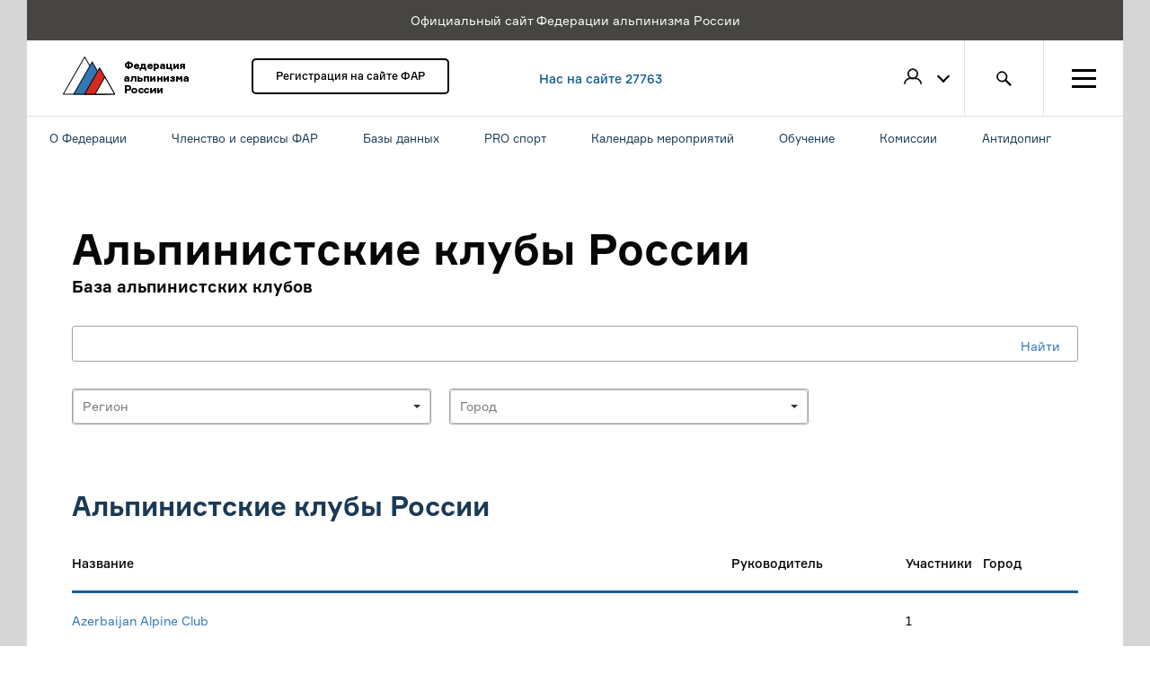

--- FILE ---
content_type: text/html; charset=UTF-8
request_url: https://www.alpfederation.ru/search/alpclub/
body_size: 9287
content:
<!DOCTYPE html>

<html xmlns:og="http://ogp.me/ns#" ng-app="far.search" ng-strict-di>
    <head>
        <meta charset="UTF-8" />
        <title>Федерация альпинизма России - Альпинистские клубы России</title>
        <meta name="description" content="&nbsp;" />
        <meta name="keywords" content="" />
        <meta property="og:type" content="website" />
        <meta property="og:title" content="Федерация альпинизма России - Альпинистские клубы России" />
        <meta property="og:description" content="&nbsp;" />
        <meta property="og:image" content="https://alpfederation.ru/assets/img/content/far-service.jpg?v32" />
        <link rel="icon" type="image/x-icon" href="/favicon.ico?v32" />
        <meta name="viewport" content="width=device-width">
        <meta name="yandex-verification" content="a13eb5328b879e5d" />
        <!-- Google Tag Manager -->
        <script>(function(w,d,s,l,i){w[l]=w[l]||[];w[l].push({'gtm.start':
        new Date().getTime(),event:'gtm.js'});var f=d.getElementsByTagName(s)[0],
         j=d.createElement(s),dl=l!='dataLayer'?'&l='+l:'';j.async=true;j.src=
        'https://www.googletagmanager.com/gtm.js?id='+i+dl;f.parentNode.insertBefore(j,f);
        })(window,document,'script','dataLayer','GTM-TB2XJZX');</script>
        <!-- End Google Tag Manager -->
                    <link rel="stylesheet" href="/assets/css/css/bootstrap.css">
            <link rel="stylesheet" href="/assets/css/styles.css">
             <link href="/assets/css/redactor.css?v32" rel="stylesheet">

        
        <script>
            function onWindowLoad(func) {
                if (window.addEventListener) {
                    window.addEventListener('load', func, false);
                } else if (window.attachEvent) {
                    window.attachEvent('onload', func);
                }
            }
        </script>

    </head>

    <body ng-controller="AppController as ac">
    <!-- Google Tag Manager (noscript) -->
    <noscript><iframe src="https://www.googletagmanager.com/ns.html?id=GTM-TB2XJZX"
    height="0" width="0" style="display:none;visibility:hidden"></iframe></noscript>
    <!-- End Google Tag Manager (noscript) -->
                <div class="main-container wrapper-1366">
            <div class="service-message">
                <p>Официальный сайт Федерации альпинизма России</p>
            </div>
                <header class="header wrapper-1366 clearfix">
    <a href="/" class="header__logo logo">
        <img src="/assets/img/content/header-logo.png" width="140" height="43" alt="Федерация альпинизма России">
    </a>
    <div class="header__membership">
                <a href="/register/" class="btn-standart">Регистрация на сайте ФАР</a>
            </div>        <!-- <a href="/search/climber/" class="header__info">Нас на сайте 27763 члена ФАР</a> -->
    <a href="/search/climber/" class="header__info">Нас на сайте 27763</a>
    <nav class="header__menu">
        <div class="header-menu__item header-menu__item_profile" ng-class="{'profile_active': ''}">
            <div class="header-menu__profile-icon">
                                    <img class="profile-icon_empty" src="/assets/img/svg/icon_user.svg" alt="Пользователь">
                            </div>

            <div class="header-profile">
                <ul class="header-profile__list">
                                        <li class="header-profile__item"><a href="/login" class="btn-link_underline">Войти</a></li>
                    <li class="header-profile__item"><a href="/register/" class="btn-link_underline">Зарегистрироваться</a></li>
                                    </ul>
            </div>
        </div>

        
        <a href="/search" class="header-menu__item header-menu__item_search"></a>
        <div class="header-menu__item hamburger" ng-class="{'hamburger_active': ac.menu_show}" ng-click="ac.menu_show = ! ac.menu_show">
            <div class="hamburger__ico"></div>
        </div>
    </nav>

        <div class="navigare">
        <div class="navi__inner">
            <ul>
                                    <li>О Федерации
                                                    <div class="pod">
                                                                    <div class="navigare__column">
                                        <div class="navigare__header">Контакты</div>
                                                                                    <ul>
                                                                                                                                                            <li><a href="/page/contacts/#top-members">Члены правления</a></li>
                                                                                                                                                                                                                <li><a href="/search/club/">Региональные Федерации</a></li>
                                                                                                                                                                                                                <li><a href="/page/contacts/">Контакты</a></li>
                                                                                                                                                                                                                <li><a href="https://alpfederation.ru/page/contacts/#directorate">Исполнительная дирекция</a></li>
                                                                                                                                                                                                                <li><a href="/page/contacts/#leaders">Руководители комитетов</a></li>
                                                                                                                                                                                                                <li><a href="/page/address/">Адрес</a></li>
                                                                                                                                                                                                                <li><a href="https://alpfederation.ru/page/reg_contact_antidoping/">Региональные контакты за антидопинговое обеспечение</a></li>
                                                                                                                                                </ul>
                                                                            </div>
                                                                    <div class="navigare__column">
                                        <div class="navigare__header">О федерации</div>
                                                                                    <ul>
                                                                                                                                                            <li><a href="/page/international/">Членство в международных организациях</a></li>
                                                                                                                                                                                                                <li><a href="/page/activity/">Направления деятельности</a></li>
                                                                                                                                                                                                                <li><a href="/page/akkreditatsiia/">Устав</a></li>
                                                                                                                                                                                                                <li><a href="https://alpfederation.ru/page/rashodovanie-sredstv/">Расходование средств</a></li>
                                                                                                                                                                                                                <li><a href="/page/license/">Образовательная лицензия</a></li>
                                                                                                                                                                                                                <li><a href="/page/attestat_akkr/">Аттестат аккредитации</a></li>
                                                                                                                                                                                                                <li><a href="/page/bankdetails">Банковские реквизиты</a></li>
                                                                                                                                                </ul>
                                                                            </div>
                                                                    <div class="navigare__column">
                                        <div class="navigare__header">Наградные знаки</div>
                                                                                    <ul>
                                                                                                                                                            <li><a href="/page/badge_alpinist/">Знак «Альпинист России»</a></li>
                                                                                                                                                                                                                <li><a href="https://alpfederation.ru/award_badges/">Реестр врученных знаков</a></li>
                                                                                                                                                                                                                <li><a href="/page/badge_kazbek/">Знак «За восхождение на Казбек»</a></li>
                                                                                                                                                                                                                                                                                                                    <li><a href="/page/badge_elbrus/">Знак «За восхождение на Эльбрус»</a></li>
                                                                                                                                                                                                                                                                                                                    <li><a href="/page/video/">Видео</a></li>
                                                                                                                                                </ul>
                                                                            </div>
                                                            </div>
                                            </li>
                                    <li>Членство и сервисы ФАР
                                                    <div class="pod">
                                                                    <div class="navigare__column">
                                        <div class="navigare__header">Членство в ФАР</div>
                                                                                    <ul>
                                                                                                                                                            <li><a href="/page/membershipFAR/">О членстве</a></li>
                                                                                                                                                                                                                <li><a href="/search/climber/#JTdCJTIybWVtYmVyJTIyJTNBJTdCJTIyaWQlMjIlM0ExJTJDJTIybmFtZSUyMiUzQSUyMiVEMCU5NCVEMCVCMCUyMiU3RCU3RA==">Список членов ФАР</a></li>
                                                                                                                                                                                                                <li><a href="/page/membership/">Как стать членом ФАР</a></li>
                                                                                                                                                                                                                <li><a href="/my/membership/">Оформить/продлить членство в ФАР</a></li>
                                                                                                                                                                                                                                                                                                                    <li><a href="/page/commonmembership/">Как продлить/оплатить коллективное членство?</a></li>
                                                                                                                                                </ul>
                                                                            </div>
                                                                    <div class="navigare__column">
                                        <div class="navigare__header">Сервисы ФАР</div>
                                                                                    <ul>
                                                                                                                                                            <li><a href="/insurance/">Страхование</a></li>
                                                                                                                                                                                                                <li><a href="/page/services/">Портал ФАР</a></li>
                                                                                                                                                                                                                <li><a href="/page/services">Перевозчики</a></li>
                                                                                                                                                                                                                <li><a href="/page/services/#equipment">Экипировка</a></li>
                                                                                                                                                </ul>
                                                                            </div>
                                                                    <div class="navigare__column">
                                        <div class="navigare__header">Сервисы ФАР</div>
                                                                                    <ul>
                                                                                                                                                            <li><a href="/page/publishing/">Издательская программа ФАР</a></li>
                                                                                                                                                                                                                <li><a href="/page/services/#camps">Базы, лагеря и скалодромы</a></li>
                                                                                                                                                                                                                <li><a href="/page/services/#learning">Образовательные программы</a></li>
                                                                                                                                                </ul>
                                                                            </div>
                                                            </div>
                                            </li>
                                    <li>Базы данных
                                                    <div class="pod">
                                                                    <div class="navigare__column">
                                        <div class="navigare__header">Справочники</div>
                                                                                    <ul>
                                                                                                                                                            <li><a href="/search/climber/">Альпинисты</a></li>
                                                                                                                                                                                                                <li><a href="/search/instructor/">Биржа инструкторов</a></li>
                                                                                                                                                                                                                <li><a href="/mountains/">Горы и маршруты</a></li>
                                                                                                                                                                                                                <li><a href="/documents">Документы</a></li>
                                                                                                                                                                                                                <li><a href="https://alpfederation.ru/search/climber/#[base64]">Жетон &quot;Спасательный отряд&quot;</a></li>
                                                                                                                                                                                                                <li><a href="https://alpfederation.ru/search/climber/#JTdCJTIyZGllZCUyMiUzQXRydWUlN0Q=">Память</a></li>
                                                                                                                                                                                                                                                                                                                    <li><a href="https://alpfederation.ru/search/climber/#[base64]">Жетон &quot;Спасение в горах&quot;</a></li>
                                                                                                                                                </ul>
                                                                            </div>
                                                                    <div class="navigare__column">
                                        <div class="navigare__header">Справочники</div>
                                                                                    <ul>
                                                                                                                                                            <li><a href="https://alpfederation.ru/search/climber/#[base64]">Инструкторы 3 категории</a></li>
                                                                                                                                                                                                                <li><a href="/search/camp/">Список альплагерей</a></li>
                                                                                                                                                                                                                <li><a href="https://alpfederation.ru/search/climber/#[base64]">Инструкторы 2 категории</a></li>
                                                                                                                                                                                                                <li><a href="https://alpfederation.ru/search/climber/#[base64]">Инструкторы 1 категории</a></li>
                                                                                                                                                                                                                <li><a href="/search/club/">Список региональных федераций</a></li>
                                                                                                                                                                                                                <li><a href="/search/alpclub/">Список альпклубов</a></li>
                                                                                                                                                                                                                                                                                                                    <li><a href="https://alpfederation.ru/search/climber/#JTdCJTIybWVtYmVyJTIyJTNBJTdCJTIyaWQlMjIlM0ExJTJDJTIybmFtZSUyMiUzQSUyMiVEMCU5NCVEMCVCMCUyMiU3RCU3RA==">Члены ФАР</a></li>
                                                                                                                                                                                                                                                    </ul>
                                                                            </div>
                                                                    <div class="navigare__column">
                                        <div class="navigare__header">Инструкторы-проводники</div>
                                                                                    <ul>
                                                                                                                                                            <li><a href="https://alpfederation.ru/page/93/">Положение об инструкторах-проводниках ФАР</a></li>
                                                                                                                                                                                                                <li><a href="https://alpfederation.ru/search/climber/#[base64]">Инструкторы-проводники до 2 к.сл.</a></li>
                                                                                                                                                                                                                <li><a href="https://alpfederation.ru/search/climber/#[base64]">Инструкторы-проводники до 3 к.сл.</a></li>
                                                                                                                                                                                                                <li><a href="https://alpfederation.ru/search/climber/#[base64]">Инструкторы-проводники до 4 к.сл.</a></li>
                                                                                                                                                                                                                <li><a href="https://alpfederation.ru/search/climber/#[base64]">Инструкторы-проводники до 5 к.сл.</a></li>
                                                                                                                                                </ul>
                                                                            </div>
                                                            </div>
                                            </li>
                                    <li>PRO спорт
                                                    <div class="pod">
                                                                    <div class="navigare__column">
                                        <div class="navigare__header">Дисциплины</div>
                                                                                    <ul>
                                                                                                                                                            <li><a href="/discipline/classic-mountaineering/news/">Классический альпинизм</a></li>
                                                                                                                                                                                                                <li><a href="/discipline/ice-climbing/news/">Ледолазание</a></li>
                                                                                                                                                </ul>
                                                                            </div>
                                                                    <div class="navigare__column">
                                        <div class="navigare__header">Дисциплины</div>
                                                                                    <ul>
                                                                                                                                                            <li><a href="/discipline/ski-mountaineering/">Ски-альпинизм</a></li>
                                                                                                                                                                                                                <li><a href="/discipline/skyrunning/">Скайраннинг</a></li>
                                                                                                                                                                                                                <li><a href="/page/demands/">Разрядные требования</a></li>
                                                                                                                                                </ul>
                                                                            </div>
                                                            </div>
                                            </li>
                                    <li>Календарь мероприятий
                                                    <div class="pod">
                                                                    <div class="navigare__column">
                                        <div class="navigare__header">Календарь мероприятий</div>
                                                                                    <ul>
                                                                                                                                                            <li><a href="https://alpfederation.ru/page/125/">Календарь мероприятий 2026</a></li>
                                                                                                                                                                                                                <li><a href="https://alpfederation.ru/page/sport_advent_2026/">Спортивный календарь ФАР 2026</a></li>
                                                                                                                                                                                                                <li><a href="https://alpfederation.ru/page/123/">Календарь мероприятий ФАР 2025</a></li>
                                                                                                                                                                                                                <li><a href="https://alpfederation.ru/page/119/">Спортивный календарь ФАР 2024</a></li>
                                                                                                                                                                                                                <li><a href="https://alpfederation.ru/page/121/">Спортивный календарь ФАР 2025</a></li>
                                                                                                                                                                                                                <li><a href="https://alpfederation.ru/page/calendar_2024/">Календарь мероприятий ФАР 2024</a></li>
                                                                                                                                                                                                                <li><a href="https://alpfederation.ru/page/sport_calendar_2023/">Спортивный календарь ФАР 2023</a></li>
                                                                                                                                                                                                                                                                                                                                                                                                                                                                                                                            <li><a href="/events">Список мероприятий</a></li>
                                                                                                                                                                                                                <li><a href="https://alpfederation.ru/page/archiv_sport/">Архив календарей</a></li>
                                                                                                                                                </ul>
                                                                            </div>
                                                                    <div class="navigare__column">
                                        <div class="navigare__header">Инструкции</div>
                                                                                    <ul>
                                                                                                                                                            <li><a href="/page/AddEvent">Как добавить мероприятие на сайт</a></li>
                                                                                                                                                                                                                <li><a href="/page/addreport/">Как добавить отчет к мероприятию</a></li>
                                                                                                                                                                                                                <li><a href="/page/news_am/">Как добавить новость мероприятия</a></li>
                                                                                                                                                                                                                <li><a href="https://alpfederation.ru/page/addcompetition/">Как добавить соревнование</a></li>
                                                                                                                                                </ul>
                                                                            </div>
                                                            </div>
                                            </li>
                                    <li>Обучение
                                                    <div class="pod">
                                                                    <div class="navigare__column">
                                        <div class="navigare__header">Школы</div>
                                                                                    <ul>
                                                                                                                                                            <li><a href="/event/1036/">Жетон «Спасение в горах»</a></li>
                                                                                                                                                                                                                <li><a href="https://alpfederation.ru/event/1054/">Центральная школа инструкторов</a></li>
                                                                                                                                                </ul>
                                                                            </div>
                                                                    <div class="navigare__column">
                                        <div class="navigare__header">Школы</div>
                                                                                    <ul>
                                                                                                                                                                                                                                                                <li><a href="https://alpfederation.ru/event/1836/">Аттестация инструкторов-проводников</a></li>
                                                                                                                                                                                                                <li><a href="https://alpfederation.ru/edu">Обучающие программы ФАР для любителей</a></li>
                                                                                                                                                                                                                <li><a href="https://alpfederation.ru/blog/tiekhnika-al-pinizma/">Техника альпинизма</a></li>
                                                                                                                                                </ul>
                                                                            </div>
                                                                    <div class="navigare__column">
                                        <div class="navigare__header">Программы</div>
                                                                                    <ul>
                                                                                                                                                            <li><a href="/search/instructor/">Биржа инструкторов</a></li>
                                                                                                                                                                                                                <li><a href="/edu/beginners">Начинающим</a></li>
                                                                                                                                                                                                                <li><a href="/edu/rankers">Разрядникам</a></li>
                                                                                                                                                                                                                <li><a href="/edu/professionals">Профессионалам</a></li>
                                                                                                                                                </ul>
                                                                            </div>
                                                            </div>
                                            </li>
                                    <li>Комиссии
                                                    <div class="pod">
                                                                    <div class="navigare__column">
                                        <div class="navigare__header">Комиссии</div>
                                                                                    <ul>
                                                                                                                                                            <li><a href="/committee/classification">Классификационная комиссия</a></li>
                                                                                                                                                                                                                <li><a href="/committee/control_technique/">Контрольно-техническая комиссия</a></li>
                                                                                                                                                                                                                <li><a href="/committee/anti-doping/">Комиссия по антидопингу</a></li>
                                                                                                                                                                                                                <li><a href="/committee/VKSA/">Всероссийская коллегия судей альпинизма (ВКСА)</a></li>
                                                                                                                                                                                                                <li><a href="/committee/qualify/">Квалификационная комиссия</a></li>
                                                                                                                                                </ul>
                                                                            </div>
                                                                    <div class="navigare__column">
                                        <div class="navigare__header">Комиссии</div>
                                                                                    <ul>
                                                                                                                                                            <li><a href="/committee/education/">Учебно-методическая комиссия</a></li>
                                                                                                                                                                                                                                                                                                                    <li><a href="https://alpfederation.ru/committee/science/">Научно-методическая комиссия</a></li>
                                                                                                                                                                                                                <li><a href="/committee/old_stager/">Совет Ветеранов</a></li>
                                                                                                                                                </ul>
                                                                            </div>
                                                                    <div class="navigare__column">
                                        <div class="navigare__header">Комиссии по направлениям</div>
                                                                                    <ul>
                                                                                                                                                            <li><a href="/committee/ice-climbing/">Комиссия по ледолазанию</a></li>
                                                                                                                                                                                                                <li><a href="/committee/skyrunning/">Комиссия по скайраннингу</a></li>
                                                                                                                                                                                                                <li><a href="/committee/ski-mountaineering/">Комиссия по ски-альпинизму</a></li>
                                                                                                                                                                                                                <li><a href="/committee/sport/">Комиссия по классическому альпинизму</a></li>
                                                                                                                                                </ul>
                                                                            </div>
                                                            </div>
                                            </li>
                                    <li>Антидопинг
                                                    <div class="pod">
                                                                    <div class="navigare__column">
                                        <div class="navigare__header">Антидопинг</div>
                                                                                    <ul>
                                                                                                                                                                                                                                                                <li><a href="https://alpfederation.ru/page/antidoping-1/">Контакты</a></li>
                                                                                                                                                                                                                <li><a href="https://alpfederation.ru/page/InternationalDoc/">Международные документы</a></li>
                                                                                                                                                                                                                <li><a href="https://alpfederation.ru/page/Russianlegislation/">Российское законодательство</a></li>
                                                                                                                                                                                                                <li><a href="https://alpfederation.ru/page/Informationmaterials/">Информационно-справочные материалы</a></li>
                                                                                                                                                                                                                <li><a href="https://alpfederation.ru/page/thedocuments/">Документы ФАР</a></li>
                                                                                                                                                                                                                <li><a href="https://alpfederation.ru/page/Linksofficialsites/">Ссылки на официальные сайты</a></li>
                                                                                                                                                </ul>
                                                                            </div>
                                                            </div>
                                            </li>
                            </ul>
        </div>
    </div>

</header>

                                


                <div class="main wrapper-1366 relative">
                    <section class="page page_push wrapper-1120 ng-cloak" ng-controller="SearchAlpClubController as vm">
    <h1>Альпинистские клубы России</h1>
    <p class="page__subtitle">База альпинистских клубов</p>

    <form ng-submit="vm.submit()" class="margin_b_20">
        <div class="form__item_custom">
            <input type="text" class="form__item margin_r_20" ng-model="vm.form.q">
            <button type="submit" class="btn-link" ng-class="{'btn-link_disabled': vm.submitted}">Найти</button>
        </div>

        <div class="page-filter__items">
            <fieldset class="form__fieldset">
                <div class="form-group">
                    <form-row field="vm.formSearchClub.$fields.region" ng-model="vm.form.region"></form-row>
                    <form-row field="vm.formSearchClub.$fields.city" ng-model="vm.form.city"></form-row>
                </div>
            </fieldset>
        </div>
    </form>
    <div class="page-item__header">
        <h2 class="page-item__title">{{ vm.getTotalCount() }}</h2>
    </div>
    <table class="page-table ng-hide" ng-show="vm.current.data.length">
        <thead class="page-table__header">
            <tr class="page-table__row page-table__row_border">
                <th class="page-table__head">Название</th>
                <th class="page-table__head">Руководитель</th>
                <th class="page-table__head">Участники</th>
                <th class="page-table__head">Город</th>
            </tr>
        </thead>
        <tbody class="page-table__body">
            <tr class="page-table__row" ng-repeat="club in vm.current.data track by club.id">
                <td class="page-table__data">
                    <a href="{{ club.url }}" class="btn-link">{{ club.name }}</a> <span class="label-grey" ng-if="club.collective"> Коллективная оплата</span>
                </td>
                <td class="page-table__data"><p ng-repeat="user in club.users"><a href="{{ user.url }}" class="btn-link">{{ user.fio }}</a></p></td>
                <td class="page-table__data">{{ club.users_count }}</td>
                <td class="page-table__data">{{ club.city }}</td>
            </tr>
        </tbody>
    </table>

    <p class="center ng-hide" ng-show="!vm.submitted && vm.total.count > vm.current.data.length">
        <button type="button" class="btn-show btn-show_hover" ng-click="vm.next()">Показать еще</button>
    </p>

    <div class="wrapper-750">
        
    </div>
</section>

                    <section class="modal-menu ng-hide" ng-show="ac.menu_show" clickover="ac.hideMenu">
    <div class="modal-menu__column">
        <ul class="modal-menu__list">
            <li class="modal-menu__item"><span class="modal-menu__title">ФАР</span></li>
            <li class="modal-menu__item"><a href="/page/membershipFAR/" class="modal-menu__link">Членство в ФАР</a></li>
            <li class="modal-menu__item"><a href="/events" class="modal-menu__link">Мероприятия</a></li>
            <li class="modal-menu__item"><a href="/projects" class="modal-menu__link">Проекты</a></li>
            <li class="modal-menu__item"><a href="/page/contacts/" class="modal-menu__link">Контакты</a></li>
            <li class="modal-menu__item"><a href="/news/" class="modal-menu__link">Новости</a></li>
            <li class="modal-menu__item"><a href="/rank" class="modal-menu__link">Рейтинг горовосходителей</a></li>
            <li class="modal-menu__item"><a href="/page/activity/" class="modal-menu__link">Направления деятельности</a></li>
            <li class="modal-menu__item"><a href="/page/committees-and-commissions/" class="modal-menu__link">Комитеты и комиссии</a></li>
            <li class="modal-menu__item"><a href="/edu" class="modal-menu__link">Обучение</a></li>
                    </ul>
        <ul class="modal-menu__list">
            <li class="modal-menu__item"><span class="modal-menu__title">Региональные ФА и клубы</span></li>
            <li class="modal-menu__item"><a href="/search/club/" class="modal-menu__link">Региональные федерации альпинизма</a></li>
            <li class="modal-menu__item"><a href="/search/alpclub/" class="modal-menu__link">Альпинистские клубы России</a></li>
        </ul>
        <ul class="modal-menu__list ng-hide">
            <li class="modal-menu__item"><span class="modal-menu__title">Биржа</span></li>
            <li class="modal-menu__item"><a href="#" class="modal-menu__link">Предложения</a></li>
        </ul>
    </div>
    <div class="modal-menu__column">
        <ul class="modal-menu__list">
            <li class="modal-menu__item"><span class="modal-menu__title">Базы данных</span></li>
            <li class="modal-menu__item"><a href="/mountains/" class="modal-menu__link">Горы и маршруты</a></li>
            <li class="modal-menu__item"><a href="/search/climber/" class="modal-menu__link">Альпинисты</a></li>
            <li class="modal-menu__item"><a href="/documents" class="modal-menu__link">Документы</a></li>
        </ul>
        <ul class="modal-menu__list">
            <li class="modal-menu__item"><span class="modal-menu__title">Дисциплины альпинизма</span></li>
            <li class="modal-menu__item"><a href="/discipline/classic-mountaineering/" class="modal-menu__link">Классический альпинизм</a></li>
            <li class="modal-menu__item"><a href="/discipline/ice-climbing/" class="modal-menu__link">Ледолазание</a></li>
            <li class="modal-menu__item"><a href="/discipline/skyrunning/" class="modal-menu__link">Скайраннинг</a></li>
            <li class="modal-menu__item"><a href="/discipline/ski-mountaineering/" class="modal-menu__link">Ски-альпинизм</a></li>
        </ul>
        <ul class="modal-menu__list ng-hide">
            <li class="modal-menu__item"><span class="modal-menu__title">Рейтинги</span></li>
            <li class="modal-menu__item"><a href="#" class="modal-menu__link">Рейтинг горовосходителей</a></li>
            <li class="modal-menu__item"><a href="#" class="modal-menu__link">рейтинг ледолазов</a></li>
        </ul>
    </div>
    <div class="modal-menu__column">
        <ul class="modal-menu__list">
            <li class="modal-menu__item"><span class="modal-menu__title">Online-сервисы</span></li>
            <li class="modal-menu__item"><a href="/page/services/" class="modal-menu__link">Сервисы ФАР</a></li>
            <li class="modal-menu__item"><a href="/page/insurance/" class="modal-menu__link">Страхование</a></li>
            <li class="modal-menu__item"><a href="/page/publishing/" class="modal-menu__link">Издательская программа</a></li>
        </ul>
    </div>
</section>
                    <section class="modal-search">
    <h1 class="modal-search__title">Результаты поиска</h1>
    <ul class="modal-search-menu">
        <li class="modal-search-menu__item"><a href="#" class="btn-link_underline">Пользователи</a></li>
        <li class="modal-search-menu__item"><a href="#" class="btn-link_underline">Мероприятия</a></li>
        <li class="modal-search-menu__item"><a href="#" class="btn-link_underline">Документы</a></li>
        <li class="modal-search-menu__item"><a href="#" class="btn-link_underline">Новости</a></li>
        <li class="modal-search-menu__item"><a href="#" class="btn-link_underline_active">Все разделы</a></li>
    </ul>
    <form class="modal-search__form">
        <input class="modal-search__input" type="search">
        <button class="modal-search__btn" type="reset"></button>
    </form>
    <ul class="modal-search__list">
        <li class="modal-search__item">
            <a href="#" class="btn-link_underline">Определены победители Чемпионата России 2015 по ледолазанию</a>
        </li>
        <li class="modal-search__item">
            <a href="#" class="btn-link_underline">Чемпионат России, технический класс, Каравшин</a>
        </li>
        <li class="modal-search__item">
            <a href="#" class="btn-link_underline">НС 2015. Безенги, Джанги-тау</a>
        </li>
        <li class="modal-search__item">
            <a href="#" class="btn-link_underline">Андрей Волков: «Альпинизм тренирует в тебе человека»</a>
        </li>
        <li class="modal-search__item">
            <a href="#" class="btn-link_underline">Скоростной забег на пик Черского. Открыта регистрация</a>
        </li>
        <li class="modal-search__item">
            <a href="#" class="btn-link_underline">Определены победители Чемпионата России 2015 по ледолазанию</a>
        </li>
    </ul>
</section>                    <section class="modal-info">
    <div modal-render="true" tabindex="-1" role="dialog" class="modal modal-notice fade ng-isolate-scope in" uib-modal-animation-class="fade" modal-in-class="in" ng-style="{'z-index': 1050 + index*10, display: 'block'}" uib-modal-window="modal-window" index="0" animate="animate" modal-animation="true" style="z-index: 1050; display: block;">
        <div class="modal-dialog">
            <div class="modal-content">
                <div class="modal-body">
                    <button class="close"></button>
                    <p class="modal-info__text">Для оформления членства ФАР заполните личные данные в вашем профиле</p>
                    <button class="btn-gold">Заполнить информацию</button>
                </div>
            </div>
        </div>
    </div>
    <div class="modal-backdrop fade in" uib-modal-animation-class="fade" modal-in-class="in" ng-style="{'z-index': 1040 + (index &amp;&amp; 1 || 0) + index*10}" uib-modal-backdrop="modal-backdrop" modal-animation="true" style="z-index: 1040;"></div>
</section>
                </div>

            <footer class="footer wrapper-1366 clearfix">


   <div class="footer-menu">
        <div class="footer-menu__column">
            <ul class="footer-menu__list">
                <li class="footer-menu__item"><span class="footer-menu__title">ФАР</span></li>
                <li class="footer-menu__item"><a href="/page/membershipFAR/" class="footer-menu__link">Членство в ФАР</a></li>
                <li class="footer-menu__item"><a href="/events" class="footer-menu__link">Мероприятия</a></li>
                <li class="footer-menu__item"><a href="/projects" class="footer-menu__link">Проекты</a></li>
                <li class="footer-menu__item"><a href="/page/contacts/" class="footer-menu__link">Контакты</a></li>
                <li class="footer-menu__item"><a href="/news/" class="footer-menu__link">Новости</a></li>
                <li class="footer-menu__item"><a href="/rank" class="footer-menu__link">Рейтинг горовосходителей</a></li>
                <li class="footer-menu__item"><a href="/page/activity/" class="footer-menu__link">Направления деятельности</a></li>
                <li class="footer-menu__item"><a href="/page/committees-and-commissions/" class="footer-menu__link">Комитеты и комиссии</a></li>
                 <li class="footer-menu__item"><a href="/page/rashodovanie-sredstv/" class="footer-menu__link">Расходование средств</a></li>
                <li class="footer-menu__item"><a href="/page/learning/" class="modal-menu__link">Обучение</a></li>
                            </ul>
        </div>
        <div class="footer-menu__column">
            <ul class="footer-menu__list">
                <li class="footer-menu__item"><span class="footer-menu__title">Дисциплины альпинизма</span></li>
                <li class="footer-menu__item"><a href="/discipline/classic-mountaineering/" class="footer-menu__link">Классический альпинизм</a></li>
                <li class="footer-menu__item"><a href="/discipline/ice-climbing/" class="footer-menu__link">Ледолазание</a></li>
                <li class="footer-menu__item"><a href="/discipline/skyrunning/" class="footer-menu__link">Скайраннинг</a></li>
                <li class="footer-menu__item"><a href="/discipline/ski-mountaineering/" class="footer-menu__link">Ски-альпинизм</a></li>
            </ul>
            <ul class="footer-menu__list">
                <li class="footer-menu__item"><span class="footer-menu__title">Клубы и секции</span></li>
                <li class="footer-menu__item"><a href="/search/club/" class="footer-menu__link">Список клубов и секций</a></li>
            </ul>
        </div>
        <div class="footer-menu__column">
            <ul class="footer-menu__list">
                <li class="footer-menu__item"><span class="footer-menu__title">Базы данных </span></li>
                <li class="footer-menu__item"><a href="/mountains/" class="footer-menu__link">Горы и маршруты</a></li>
                <li class="footer-menu__item"><a href="/search/climber/" class="footer-menu__link">Альпинисты</a></li>
                <li class="footer-menu__item"><a href="/documents" class="footer-menu__link">Документы</a></li>
                <li class="footer-menu__item"><a href="/search/club/" class="footer-menu__link">Список региональных федераций</a></li>
                <li class="footer-menu__item"><a href="/search/alpclub/" class="footer-menu__link">Список альпклубов</a></li>
                <li class="footer-menu__item"><a href="/search/camp/" class="footer-menu__link">Список альплагерей</a></li>
                <li class="footer-menu__item"><a href="/search/instructor/" class="footer-menu__link">Биржа инструкторов</a></li>
            </ul>
            <ul class="footer-menu__list">
                <li class="footer-menu__item"><span class="footer-menu__title">Online-сервисы</span></li>
                <li class="footer-menu__item"><a href="/page/services/" class="footer-menu__link">Сервисы ФАР</a></li>
                <li class="footer-menu__item"><a href="/page/insurance/" class="footer-menu__link">Страхование</a></li>
                <li class="footer-menu__item"><a href="/page/publishing/" class="footer-menu__link">Издательская программа</a></li>
            </ul>
        </div>
    </div>


    <div class="footer__info">

        <p class="footer__title">Партнеры</p>
        <div class="footer__partners">
			<div class="footer__partner">
                <img src="/assets/img/icon/rzd.png" alt="">
            </div>
             <div class="footer__partner">
                <img src="/assets/img/icon/redfox1.png" alt="">
            </div>

            <div class="footer__partner">
                <img src="/assets/img/icon/vento1.png" alt="">
            </div>
            <div class="footer__partner">
                <!-- <a href="https://bask.ru/"><img src="/assets/img/icon/bask.png" width="70px" alt=""></a> -->
                <a href="https://baskcompany.ru/"><img src="/assets/img/icon/bask_sun_logo_site_70.png" target="_blank" alt=""></a>
            </div>

 	

           
        </div>

        <p class="footer__title">Сотрудничество</p>
        <div class="footer__partners">
			<div class="footer__partner">
                <img src="/assets/img/icon/uiaa_blue.png" alt="">
            </div>
			<div class="footer__partner">
                <img src="/assets/img/icon/eama.png" alt="">
            </div>
			<div class="footer__partner">
                <img src="/assets/img/icon/ismf.png" alt="">
            </div>
			<div class="footer__partner">
                <img src="/assets/img/icon/isf.png" alt="">
            </div>
			<div class="footer__partner">
                <a href="https://sport-teams.ru/"><img src="/assets/img/icon/tssp.png" width="110px" alt=""></a>
            </div>



        </div>
        <p class="footer__text margin_b_40">&copy; 2009—2026 «Федерация альпинизма России» <br>
            Официальный сайт Федерации альпинизма России. <br>
            При использовании материалов ссылка на этот сайт обязательна.<br/>
            <a class="footer-menu__link" href="/docs/Soglasie_na_obrabotku_FAR.pdf" target="_blank">Политика конфеденциальности</a>
        </p>
    </div>
    <div class="footer__pay">
        <p class="footer__title">Принимаем к оплате</p>
        <div class="footer__payments">
            <div class="footer__payment footer__payment_visa"></div>
            <div class="footer__payment footer__payment_mastercard"></div>
            <div class="footer__payment footer__payment_maestro"></div>
        </div>
        <p class="footer__text">119270, г. Москва, Лужнецкая набережная 8, <br> Олимпийский комитет России, офис 289 <br>
            <a class="footer__link" href="tel:+74957984030">+7 (495) 798-40-30</a> <br>
           
            <a class="footer__link" href="mailto:info@alpfederation.ru">info@alpfederation.ru</a>
        </p>
    </div>

    <div class="footer__soc">
        <p class="footer__title">Мы в соцсетях</p>
        <div class="footer__socials">
            <a target="_blank" href="https://t.me/alpfederation">
                <i class="fa fa-paper-plane" aria-hidden="true"></i>&nbsp;
            </a>
            <a target="_blank" href="https://vk.com/rusmountfederation">
                <i class="fa fa-vk" aria-hidden="true"></i>&nbsp;
            </a>
            <a target="_blank" href="https://www.youtube.com/channel/UC_FcwJtRMPhv5k0PF1Inc0g/featured?view_as=public">
                <i class="fa fa-youtube-play" aria-hidden="true"></i>&nbsp;
            </a>
            <a target="_blank" href="https://ok.ru/group/68858754367523">
                <i class="fa fa-odnoklassniki" aria-hidden="true"></i>&nbsp;
            </a>
        </div>
    </div>

</footer>

        
                    <script src="//ajax.googleapis.com/ajax/libs/jquery/2.1.4/jquery.min.js"></script>
            <script src="/bundles/fosjsrouting/js/router.js?v32"></script>
            <script src="/js/routing?callback=fos.Router.setData"></script>
            <script src="/assets/js/bundles/vendor.js?v32"></script>
            <script src="/assets/js/bundles/admin.js?v32"></script>
            <script src="/assets/js/bundles/app.js?v32?r=1769152111"></script>
            <script src="/assets/js/bundles/jquery.jcarousel.min.js?v32"></script>
            <script src="/assets/js/bundles/jcarousel.js?v32"></script>

            <script src="/bundles/app/slick/slick.min.js?v32"></script>
            <script src="/custom/main.js"></script>
                    <!-- Yandex.Metrika counter -->
<script type="text/javascript">
    (function (d, w, c) {
        (w[c] = w[c] || []).push(function() {
            try {
                w.yaCounter39518245 = new Ya.Metrika({
                    id:39518245,
                    clickmap:true,
                    trackLinks:true,
                    accurateTrackBounce:true,
                    webvisor:true
                });
            } catch(e) { }
        });

        var n = d.getElementsByTagName("script")[0],
            s = d.createElement("script"),
            f = function () { n.parentNode.insertBefore(s, n); };
        s.type = "text/javascript";
        s.async = true;
        s.src = "https://mc.yandex.ru/metrika/watch.js";

        if (w.opera == "[object Opera]") {
            d.addEventListener("DOMContentLoaded", f, false);
        } else { f(); }
    })(document, window, "yandex_metrika_callbacks");
</script>
<noscript><div><img src="https://mc.yandex.ru/watch/39518245" style="position:absolute; left:-9999px;" alt="" /></div></noscript>
<!-- /Yandex.Metrika counter -->
<!-- Yandex.Metrika counter -->
<script type="text/javascript" >
   (function(m,e,t,r,i,k,a){m[i]=m[i]||function(){(m[i].a=m[i].a||[]).push(arguments)};
   m[i].l=1*new Date();k=e.createElement(t),a=e.getElementsByTagName(t)[0],k.async=1,k.src=r,a.parentNode.insertBefore(k,a)})
   (window, document, "script", "https://mc.yandex.ru/metrika/tag.js", "ym");

   ym(72419320, "init", {
        clickmap:true,
        trackLinks:true,
        accurateTrackBounce:true,
        webvisor:true
   });
</script>
<noscript><div><img src="https://mc.yandex.ru/watch/72419320" style="position:absolute; left:-9999px;" alt="" /></div></noscript>
<!-- /Yandex.Metrika counter -->
            

            <script>
                $( window ).load(function() {
                    $('.main-container').css('padding-bottom', $('footer.footer').outerHeight() + 'px');
                    $(window).on('resize', function() {
                      $('.main-container').css('padding-bottom', $('footer.footer').outerHeight() + 'px');
                    });
                });
            </script>
        </div>
    </body>
</html>
